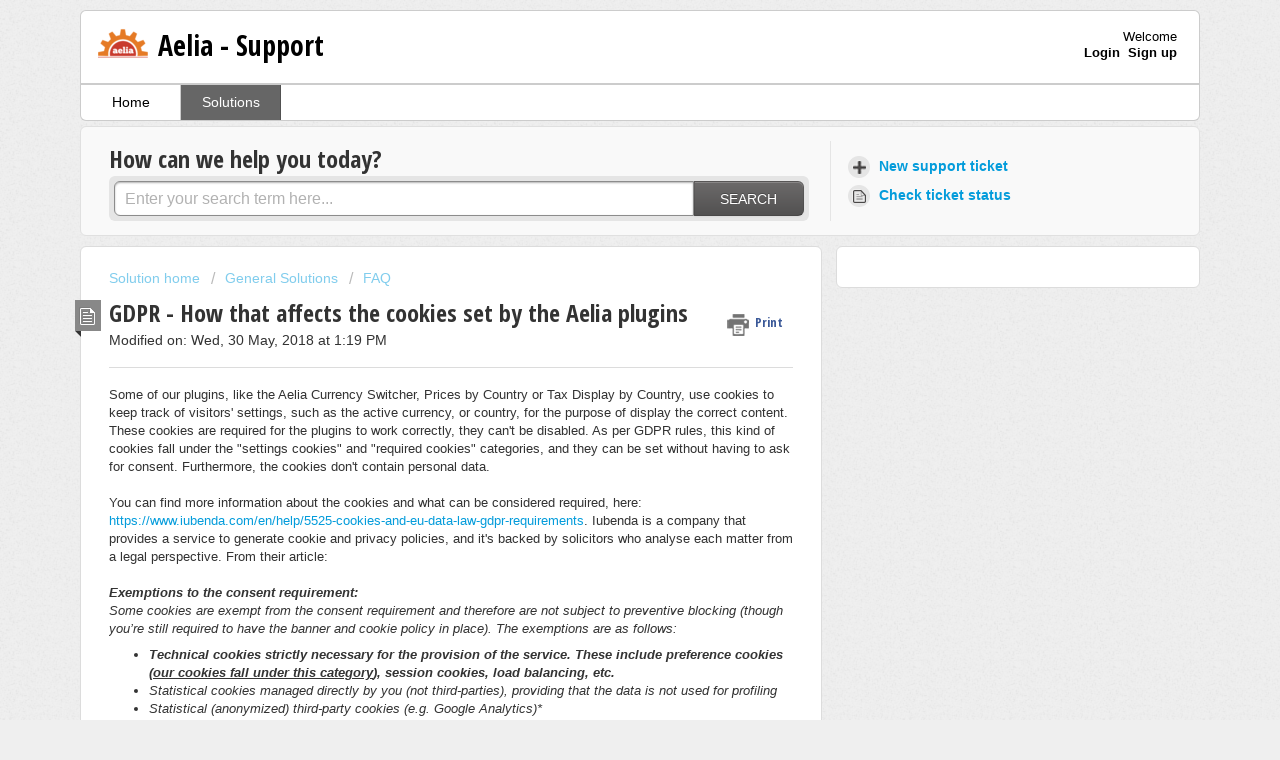

--- FILE ---
content_type: text/html; charset=utf-8
request_url: https://aelia.freshdesk.com/support/solutions/articles/3000078305-gdpr-how-that-affects-the-cookies-set-by-the-aelia-plugins
body_size: 8981
content:
<!DOCTYPE html>
       
        <!--[if lt IE 7]><html class="no-js ie6 dew-dsm-theme " lang="en" dir="ltr" data-date-format="non_us"><![endif]-->       
        <!--[if IE 7]><html class="no-js ie7 dew-dsm-theme " lang="en" dir="ltr" data-date-format="non_us"><![endif]-->       
        <!--[if IE 8]><html class="no-js ie8 dew-dsm-theme " lang="en" dir="ltr" data-date-format="non_us"><![endif]-->       
        <!--[if IE 9]><html class="no-js ie9 dew-dsm-theme " lang="en" dir="ltr" data-date-format="non_us"><![endif]-->       
        <!--[if IE 10]><html class="no-js ie10 dew-dsm-theme " lang="en" dir="ltr" data-date-format="non_us"><![endif]-->       
        <!--[if (gt IE 10)|!(IE)]><!--><html class="no-js  dew-dsm-theme " lang="en" dir="ltr" data-date-format="non_us"><!--<![endif]-->
	<head>
		
		<!-- Title for the page -->
<title> How does the GDPR affect the Aelia plugins? : Aelia - Support </title>

<!-- Meta information -->

      <meta charset="utf-8" />
      <meta http-equiv="X-UA-Compatible" content="IE=edge,chrome=1" />
      <meta name="description" content= "&lt;p&gt;&lt;/p&gt;&lt;p&gt;Some of our plugins, like the Aelia Currency Switcher, Prices by Country or Tax Display by Country, use cookies to keep track of visitors&#39; settings, such as the active currency, or country, for the purpose of display the correct content. These cookies are required for the plugins to work correctly, they can&#39;t be disabled. As per GDPR rules, this kind of cookies fall under the &quot;settings cookies&quot; and &quot;required cookies&quot; categories, and they can be set without having to ask for consent. Furthermore, the cookies don&#39;t contain personal data.&lt;/p&gt;&lt;p&gt;&lt;br&gt;&lt;/p&gt;&lt;p&gt;You can find more information about the cookies and what can be considered required, here: &lt;a href=&quot;https://www.iubenda.com/en/help/5525-cookies-and-eu-data-law-gdpr-requirements&quot; rel=&quot;noreferrer&quot;&gt;https://www.iubenda.com/en/help/5525-cookies-and-eu-data-law-gdpr-requirements&lt;/a&gt;. Iubenda is a company that provides a service to generate cookie and privacy policies, and it&#39;s backed by solicitors who analyse each matter from a legal perspective. From their article:&lt;/p&gt;&lt;p&gt;&lt;br&gt;&lt;/p&gt;&lt;p&gt;&lt;strong&gt;&lt;i&gt;Exemptions to the consent requirement:&lt;/i&gt;&lt;/strong&gt;&lt;/p&gt;&lt;p&gt;&lt;em&gt;Some cookies are exempt from the consent requirement and therefore are not subject to preventive blocking (though you’re still required to have the banner and cookie policy in place). The exemptions are as follows:&lt;/em&gt;&lt;/p&gt;&lt;ul&gt;&lt;li&gt;&lt;em&gt;&lt;b&gt;Technical cookies strictly necessary for the provision of the service. These include preference cookies (&lt;u&gt;our cookies fall under this category&lt;/u&gt;), session cookies, load balancing, etc.&lt;/b&gt;&lt;br&gt;&lt;/em&gt;&lt;/li&gt;&lt;li&gt;&lt;em&gt;Statistical cookies managed directly by you (not third-parties), providing that the data is not used for profiling&lt;br&gt;&lt;/em&gt;&lt;/li&gt;&lt;li&gt;&lt;em&gt;Statistical (anonymized) third-party cookies (e.g. Google Analytics)*&lt;br&gt;&lt;/em&gt;&lt;/li&gt;&lt;/ul&gt;&lt;p&gt;&lt;em&gt;*This exemption is may not be applicable for all regions and is therefore subject to specific local regulations.&lt;/em&gt;&lt;/p&gt;&lt;p&gt;&lt;br&gt;&lt;/p&gt;&lt;p&gt;&lt;strong&gt;Important disclaimer&lt;/strong&gt;&lt;/p&gt;&lt;p&gt;The above information doesn&#39;t constitute legal advice. If you need legal advice, we recommend to consult your solicitor/lawyer on that matter.&lt;/p&gt;&lt;p&gt;&lt;br&gt;&lt;/p&gt;&lt;p&gt;&lt;/p&gt;" />
      <meta name="author" content= "" />
       <meta property="og:title" content="How does the GDPR affect the Aelia plugins?" />  <meta property="og:url" content="https://aelia.freshdesk.com/support/solutions/articles/3000078305-gdpr-how-that-affects-the-cookies-set-by-the-aelia-plugins" />  <meta property="og:description" content="  Some of our plugins, like the Aelia Currency Switcher, Prices by Country or Tax Display by Country, use cookies to keep track of visitors&amp;#39; settings, such as the active currency, or country, for the purpose of display the correct content. These c..." />  <meta property="og:image" content="https://s3.amazonaws.com/cdn.freshdesk.com/data/helpdesk/attachments/production/1843424/logo/aelia_logo.png?X-Amz-Algorithm=AWS4-HMAC-SHA256&amp;amp;X-Amz-Credential=AKIAS6FNSMY2XLZULJPI%2F20260114%2Fus-east-1%2Fs3%2Faws4_request&amp;amp;X-Amz-Date=20260114T221537Z&amp;amp;X-Amz-Expires=604800&amp;amp;X-Amz-SignedHeaders=host&amp;amp;X-Amz-Signature=da78a1ce75f09b725a59c3ddf1591bc87722e7b5eeeecba90dc701088c8236bd" />  <meta property="og:site_name" content="Aelia - Support" />  <meta property="og:type" content="article" />  <meta name="twitter:title" content="How does the GDPR affect the Aelia plugins?" />  <meta name="twitter:url" content="https://aelia.freshdesk.com/support/solutions/articles/3000078305-gdpr-how-that-affects-the-cookies-set-by-the-aelia-plugins" />  <meta name="twitter:description" content="  Some of our plugins, like the Aelia Currency Switcher, Prices by Country or Tax Display by Country, use cookies to keep track of visitors&amp;#39; settings, such as the active currency, or country, for the purpose of display the correct content. These c..." />  <meta name="twitter:image" content="https://s3.amazonaws.com/cdn.freshdesk.com/data/helpdesk/attachments/production/1843424/logo/aelia_logo.png?X-Amz-Algorithm=AWS4-HMAC-SHA256&amp;amp;X-Amz-Credential=AKIAS6FNSMY2XLZULJPI%2F20260114%2Fus-east-1%2Fs3%2Faws4_request&amp;amp;X-Amz-Date=20260114T221537Z&amp;amp;X-Amz-Expires=604800&amp;amp;X-Amz-SignedHeaders=host&amp;amp;X-Amz-Signature=da78a1ce75f09b725a59c3ddf1591bc87722e7b5eeeecba90dc701088c8236bd" />  <meta name="twitter:card" content="summary" />  <link rel="canonical" href="https://aelia.freshdesk.com/support/solutions/articles/3000078305-gdpr-how-that-affects-the-cookies-set-by-the-aelia-plugins" /> 

<!-- Responsive setting -->
<link rel="apple-touch-icon" href="https://s3.amazonaws.com/cdn.freshdesk.com/data/helpdesk/attachments/production/11038430/fav_icon/favicon.png" />
        <link rel="apple-touch-icon" sizes="72x72" href="https://s3.amazonaws.com/cdn.freshdesk.com/data/helpdesk/attachments/production/11038430/fav_icon/favicon.png" />
        <link rel="apple-touch-icon" sizes="114x114" href="https://s3.amazonaws.com/cdn.freshdesk.com/data/helpdesk/attachments/production/11038430/fav_icon/favicon.png" />
        <link rel="apple-touch-icon" sizes="144x144" href="https://s3.amazonaws.com/cdn.freshdesk.com/data/helpdesk/attachments/production/11038430/fav_icon/favicon.png" />
        <meta name="viewport" content="width=device-width, initial-scale=1.0, maximum-scale=5.0, user-scalable=yes" /> 
		
		<!-- Adding meta tag for CSRF token -->
		<meta name="csrf-param" content="authenticity_token" />
<meta name="csrf-token" content="qKa9gZoGTjbH4EbjeMqB0mGlr/R9fWQl6Kj1fmQUooQRYlND51h4dtx5yh6N4pDG1qVQt4qwvZ1d2aE9ES43lw==" />
		<!-- End meta tag for CSRF token -->
		
		<!-- Fav icon for portal -->
		<link rel='shortcut icon' href='https://s3.amazonaws.com/cdn.freshdesk.com/data/helpdesk/attachments/production/11038430/fav_icon/favicon.png' />

		<!-- Base stylesheet -->
 
		<link rel="stylesheet" media="print" href="https://assets2.freshdesk.com/assets/cdn/portal_print-6e04b27f27ab27faab81f917d275d593fa892ce13150854024baaf983b3f4326.css" />
	  		<link rel="stylesheet" media="screen" href="https://assets6.freshdesk.com/assets/cdn/portal_utils-f2a9170fce2711ae2a03e789faa77a7e486ec308a2367d6dead6c9890a756cfa.css" />

		
		<!-- Theme stylesheet -->

		<link href="/support/theme.css?v=4&amp;d=1663236689" media="screen" rel="stylesheet" type="text/css">

		<!-- Google font url if present -->
		<link href='https://fonts.googleapis.com/css?family=Open+Sans+Condensed:300,300italic,700' rel='stylesheet' type='text/css' nonce='McWsAUjSKjf2nu5iDJpOXQ=='>

		<!-- Including default portal based script framework at the top -->
		<script src="https://assets5.freshdesk.com/assets/cdn/portal_head_v2-d07ff5985065d4b2f2826fdbbaef7df41eb75e17b915635bf0413a6bc12fd7b7.js"></script>
		<!-- Including syntexhighlighter for portal -->
		<script src="https://assets3.freshdesk.com/assets/cdn/prism-841b9ba9ca7f9e1bc3cdfdd4583524f65913717a3ab77714a45dd2921531a402.js"></script>

		    <!-- Google tag (gtag.js) -->
	<script async src='https://www.googletagmanager.com/gtag/js?id=UA-36039090-1' nonce="McWsAUjSKjf2nu5iDJpOXQ=="></script>
	<script nonce="McWsAUjSKjf2nu5iDJpOXQ==">
	  window.dataLayer = window.dataLayer || [];
	  function gtag(){dataLayer.push(arguments);}
	  gtag('js', new Date());
	  gtag('config', 'UA-36039090-1');
	</script>


		<!-- Access portal settings information via javascript -->
		 <script type="text/javascript">     var portal = {"language":"en","name":"Aelia - Support","contact_info":"","current_page_name":"article_view","current_tab":"solutions","vault_service":{"url":"https://vault-service.freshworks.com/data","max_try":2,"product_name":"fd"},"current_account_id":20024,"preferences":{"textColor":"#333333","inputFocusRingColor":"#f4af1a","headingsColor":"#333333","baseFont":"Helvetica Neue","help_center_color":"#f9f9f9","btn_primary_background":"#6c6a6a","linkColor":"#049cdb","footer_color":"#777777","btn_background":"#ffffff","bg_color":"#efefef","headingsFont":"Open Sans Condensed","tab_color":"#ffffff","linkColorHover":"#036690","header_color":"#FFFFFF","tab_hover_color":"#666666"},"image_placeholders":{"spacer":"https://assets1.freshdesk.com/assets/misc/spacer.gif","profile_thumb":"https://assets4.freshdesk.com/assets/misc/profile_blank_thumb-4a7b26415585aebbd79863bd5497100b1ea52bab8df8db7a1aecae4da879fd96.jpg","profile_medium":"https://assets1.freshdesk.com/assets/misc/profile_blank_medium-1dfbfbae68bb67de0258044a99f62e94144f1cc34efeea73e3fb85fe51bc1a2c.jpg"},"falcon_portal_theme":false,"current_object_id":3000078305};     var attachment_size = 20;     var blocked_extensions = "";     var allowed_extensions = "";     var store = { 
        ticket: {},
        portalLaunchParty: {} };    store.portalLaunchParty.ticketFragmentsEnabled = false;    store.pod = "us-east-1";    store.region = "US"; </script> 


			
	</head>
	<body>
            	
		
		
		<div class="page">
	
	<header class="banner">
		<div class="banner-wrapper">
			<div class="banner-title">
				<a href="/support/home"class='portal-logo'><span class="portal-img"><i></i>
                    <img src='https://s3.amazonaws.com/cdn.freshdesk.com/data/helpdesk/attachments/production/1843424/logo/aelia_logo.png' alt="Logo"
                        onerror="default_image_error(this)" data-type="logo" />
                 </span></a>
				<h1 class="ellipsis heading">Aelia - Support</h1>
			</div>
			<nav class="banner-nav">
				 <div class="welcome">Welcome <b></b> </div>  <b><a href="/support/login"><b>Login</b></a></b> &nbsp;<b><a href="/support/signup"><b>Sign up</b></a></b>
			</nav>
		</div>
	</header>
	<nav class="page-tabs" >
		
			<a data-toggle-dom="#header-tabs" href="#" data-animated="true" class="mobile-icon-nav-menu show-in-mobile"></a>
			<div class="nav-link" id="header-tabs">
				
					
						<a href="/support/home" class="">Home</a>
					
				
					
						<a href="/support/solutions" class="active">Solutions</a>
					
				
			</div>
		
	</nav>

	
	<!-- Search and page links for the page -->
	
		<section class="help-center rounded-6">	
			<div class="hc-search">
				<div class="hc-search-c">
					<h2 class="heading hide-in-mobile">How can we help you today?</h2>
					<form class="hc-search-form print--remove" autocomplete="off" action="/support/search/solutions" id="hc-search-form" data-csrf-ignore="true">
	<div class="hc-search-input">
	<label for="support-search-input" class="hide">Enter your search term here...</label>
		<input placeholder="Enter your search term here..." type="text"
			name="term" class="special" value=""
            rel="page-search" data-max-matches="10" id="support-search-input">
	</div>
	<div class="hc-search-button">
		<button class="btn btn-primary" aria-label="Search" type="submit" autocomplete="off">
			<i class="mobile-icon-search hide-tablet"></i>
			<span class="hide-in-mobile">
				Search
			</span>
		</button>
	</div>
</form>
				</div>
			</div>
			<div class="hc-nav ">				
				 <nav>   <div>
              <a href="/support/tickets/new" class="mobile-icon-nav-newticket new-ticket ellipsis" title="New support ticket">
                <span> New support ticket </span>
              </a>
            </div>   <div>
              <a href="/support/tickets" class="mobile-icon-nav-status check-status ellipsis" title="Check ticket status">
                <span>Check ticket status</span>
              </a>
            </div>  </nav>
			</div>
		</section>
	

	<!-- Notification Messages -->
	 <div class="alert alert-with-close notice hide" id="noticeajax"></div> 

	<div class="c-wrapper">		
		<section class="main content rounded-6 min-height-on-desktop fc-article-show" id="article-show-3000078305">
	<div class="breadcrumb">
		<a href="/support/solutions"> Solution home </a>
		<a href="/support/solutions/43780">General Solutions</a>
		<a href="/support/solutions/folders/3000010467">FAQ</a>
	</div>
	<b class="page-stamp page-stamp-article">
		<b class="icon-page-article"></b>
	</b>

	<h2 class="heading">GDPR - How that affects the cookies set by the Aelia plugins
	 	<a href="#"
            class="solution-print--icon print--remove"
 			title="Print this Article"
 			arial-role="link"
 			arial-label="Print this Article"
			id="print-article"
 		>
			<span class="icon-print"></span>
			<span class="text-print">Print</span>
 		</a>
	</h2>
	
	<p>Modified on: Wed, 30 May, 2018 at  1:19 PM</p>
	<hr />
	

	<article class="article-body" id="article-body" rel="image-enlarge">
		<p></p><p>Some of our plugins, like the Aelia Currency Switcher, Prices by Country or Tax Display by Country, use cookies to keep track of visitors' settings, such as the active currency, or country, for the purpose of display the correct content. These cookies are required for the plugins to work correctly, they can't be disabled. As per GDPR rules, this kind of cookies fall under the "settings cookies" and "required cookies" categories, and they can be set without having to ask for consent. Furthermore, the cookies don't contain personal data.</p><p><br></p><p>You can find more information about the cookies and what can be considered required, here: <a href="https://www.iubenda.com/en/help/5525-cookies-and-eu-data-law-gdpr-requirements" rel="noreferrer">https://www.iubenda.com/en/help/5525-cookies-and-eu-data-law-gdpr-requirements</a>. Iubenda is a company that provides a service to generate cookie and privacy policies, and it's backed by solicitors who analyse each matter from a legal perspective. From their article:</p><p><br></p><p><strong><i>Exemptions to the consent requirement:</i></strong></p><p><em>Some cookies are exempt from the consent requirement and therefore are not subject to preventive blocking (though you’re still required to have the banner and cookie policy in place). The exemptions are as follows:</em></p><ul><li><em><b>Technical cookies strictly necessary for the provision of the service. These include preference cookies (<u>our cookies fall under this category</u>), session cookies, load balancing, etc.</b><br></em></li><li><em>Statistical cookies managed directly by you (not third-parties), providing that the data is not used for profiling<br></em></li><li><em>Statistical (anonymized) third-party cookies (e.g. Google Analytics)*<br></em></li></ul><p><em>*This exemption is may not be applicable for all regions and is therefore subject to specific local regulations.</em></p><p><br></p><p><strong>Important disclaimer</strong></p><p>The above information doesn't constitute legal advice. If you need legal advice, we recommend to consult your solicitor/lawyer on that matter.</p><p><br></p><p></p>
	</article>

	<hr />	
		

		<p class="article-vote" id="voting-container" 
											data-user-id="" 
											data-article-id="3000078305"
											data-language="en">
										Did you find it helpful?<span data-href="/support/solutions/articles/3000078305/thumbs_up" class="vote-up a-link" id="article_thumbs_up" 
									data-remote="true" data-method="put" data-update="#voting-container" 
									data-user-id=""
									data-article-id="3000078305"
									data-language="en"
									data-update-with-message="Glad we could be helpful. Thanks for the feedback.">
								Yes</span><span class="vote-down-container"><span data-href="/support/solutions/articles/3000078305/thumbs_down" class="vote-down a-link" id="article_thumbs_down" 
									data-remote="true" data-method="put" data-update="#vote-feedback-form" 
									data-user-id=""
									data-article-id="3000078305"
									data-language="en"
									data-hide-dom="#voting-container" data-show-dom="#vote-feedback-container">
								No</span></span></p><a class="hide a-link" id="vote-feedback-form-link" data-hide-dom="#vote-feedback-form-link" data-show-dom="#vote-feedback-container">Send feedback</a><div id="vote-feedback-container"class="hide">	<div class="lead">Sorry we couldn't be helpful. Help us improve this article with your feedback.</div>	<div id="vote-feedback-form">		<div class="sloading loading-small loading-block"></div>	</div></div>
		
</section>
<section class="sidebar content rounded-6 fc-related-articles">
	<div id="related_articles"><div class="cs-g-c"><section class="article-list"><h3 class="list-lead">Related Articles</h3><ul rel="remote" 
			data-remote-url="/support/search/articles/3000078305/related_articles?container=related_articles&limit=10" 
			id="related-article-list"></ul></section></div></div>
</section>

<script nonce="McWsAUjSKjf2nu5iDJpOXQ==">
	['click', 'keypress'].forEach(function eventsCallback(event) {
		document.getElementById('print-article').addEventListener(event, function (e) {
			if (event === 'keypress' && e.key !== 'Enter') return;
			e.preventDefault();
			print();
		});
	});
</script>

	</div>

	
	<footer class="footer rounded-6">
		<nav class="footer-links">
			
					
						<a href="/support/home" class="">Home</a>
					
						<a href="/support/solutions" class="active">Solutions</a>
					
			
			
			  <a href="#portal-cookie-info" rel="freshdialog" data-lazy-load="true" class="cookie-link"
        data-width="450px" title="Why we love Cookies" data-template-footer="">
        Cookie policy
      </a> <div id="portal-cookie-info" class="hide"><textarea>
        <p>We use cookies to try and give you a better experience in Freshdesk. </p>
        <p>You can learn more about what kind of cookies we use, why, and how from our <a href="https://www.freshworks.com/privacy/" target="_blank" rel="nofollow">Privacy Policy</a>. If you hate cookies, or are just on a diet, you can disable them altogether too. Just note that the Freshdesk service is pretty big on some cookies (we love the choco-chip ones), and some portions of Freshdesk may not work properly if you disable cookies.</p>
        <p>We’ll also assume you agree to the way we use cookies and are ok with it as described in our <a href="https://www.freshworks.com/privacy/" target="_blank" rel="nofollow">Privacy Policy</a>, unless you choose to disable them altogether through your browser.</p>
      </textarea></div> 
		</nav>
	</footer>
	  <div class="copyright">
        <a href=https://www.freshworks.com/freshdesk/?utm_source=portal&utm_medium=reflink&utm_campaign=portal_reflink target="_blank" rel="nofollow"> Help Desk Software </a>
        by Freshdesk
      </div> 


</div>



			<script src="https://assets5.freshdesk.com/assets/cdn/portal_bottom-0fe88ce7f44d512c644a48fda3390ae66247caeea647e04d017015099f25db87.js"></script>

		<script src="https://assets9.freshdesk.com/assets/cdn/redactor-642f8cbfacb4c2762350a557838bbfaadec878d0d24e9a0d8dfe90b2533f0e5d.js"></script> 
		<script src="https://assets8.freshdesk.com/assets/cdn/lang/en-4a75f878b88f0e355c2d9c4c8856e16e0e8e74807c9787aaba7ef13f18c8d691.js"></script>
		<!-- for i18n-js translations -->
  		<script src="https://assets9.freshdesk.com/assets/cdn/i18n/portal/en-7dc3290616af9ea64cf8f4a01e81b2013d3f08333acedba4871235237937ee05.js"></script>
		<!-- Including default portal based script at the bottom -->
		<script nonce="McWsAUjSKjf2nu5iDJpOXQ==">
//<![CDATA[
	
	jQuery(document).ready(function() {
					
		// Setting the locale for moment js
		moment.lang('en');

		var validation_meassages = {"required":"This field is required.","remote":"Please fix this field.","email":"Please enter a valid email address.","url":"Please enter a valid URL.","date":"Please enter a valid date.","dateISO":"Please enter a valid date ( ISO ).","number":"Please enter a valid number.","digits":"Please enter only digits.","creditcard":"Please enter a valid credit card number.","equalTo":"Please enter the same value again.","two_decimal_place_warning":"Value cannot have more than 2 decimal digits","select2_minimum_limit":"Please type %{char_count} or more letters","select2_maximum_limit":"You can only select %{limit} %{container}","maxlength":"Please enter no more than {0} characters.","minlength":"Please enter at least {0} characters.","rangelength":"Please enter a value between {0} and {1} characters long.","range":"Please enter a value between {0} and {1}.","max":"Please enter a value less than or equal to {0}.","min":"Please enter a value greater than or equal to {0}.","select2_maximum_limit_jq":"You can only select {0} {1}","facebook_limit_exceed":"Your Facebook reply was over 8000 characters. You'll have to be more clever.","messenger_limit_exceeded":"Oops! You have exceeded Messenger Platform's character limit. Please modify your response.","not_equal_to":"This element should not be equal to","email_address_invalid":"One or more email addresses are invalid.","twitter_limit_exceed":"Oops! You have exceeded Twitter's character limit. You'll have to modify your response.","password_does_not_match":"The passwords don't match. Please try again.","valid_hours":"Please enter a valid hours.","reply_limit_exceed":"Your reply was over 2000 characters. You'll have to be more clever.","url_format":"Invalid URL format","url_without_slash":"Please enter a valid URL without '/'","link_back_url":"Please enter a valid linkback URL","requester_validation":"Please enter a valid requester details or <a href=\"#\" id=\"add_requester_btn_proxy\">add new requester.</a>","agent_validation":"Please enter valid agent details","email_or_phone":"Please enter a Email or Phone Number","upload_mb_limit":"Upload exceeds the available 15MB limit","invalid_image":"Invalid image format","atleast_one_role":"At least one role is required for the agent","invalid_time":"Invalid time.","remote_fail":"Remote validation failed","trim_spaces":"Auto trim of leading & trailing whitespace","hex_color_invalid":"Please enter a valid hex color value.","name_duplication":"The name already exists.","invalid_value":"Invalid value","invalid_regex":"Invalid Regular Expression","same_folder":"Cannot move to the same folder.","maxlength_255":"Please enter less than 255 characters","decimal_digit_valid":"Value cannot have more than 2 decimal digits","atleast_one_field":"Please fill at least {0} of these fields.","atleast_one_portal":"Select atleast one portal.","custom_header":"Please type custom header in the format -  header : value","same_password":"Should be same as Password","select2_no_match":"No matching %{container} found","integration_no_match":"no matching data...","time":"Please enter a valid time","valid_contact":"Please add a valid contact","field_invalid":"This field is invalid","select_atleast_one":"Select at least one option.","ember_method_name_reserved":"This name is reserved and cannot be used. Please choose a different name."}	

		jQuery.extend(jQuery.validator.messages, validation_meassages );


		jQuery(".call_duration").each(function () {
			var format,time;
			if (jQuery(this).data("time") === undefined) { return; }
			if(jQuery(this).hasClass('freshcaller')){ return; }
			time = jQuery(this).data("time");
			if (time>=3600) {
			 format = "hh:mm:ss";
			} else {
				format = "mm:ss";
			}
			jQuery(this).html(time.toTime(format));
		});
	});

	// Shortcuts variables
	var Shortcuts = {"global":{"help":"?","save":"mod+return","cancel":"esc","search":"/","status_dialog":"mod+alt+return","save_cuctomization":"mod+shift+s"},"app_nav":{"dashboard":"g d","tickets":"g t","social":"g e","solutions":"g s","forums":"g f","customers":"g c","reports":"g r","admin":"g a","ticket_new":"g n","compose_email":"g m"},"pagination":{"previous":"alt+left","next":"alt+right","alt_previous":"j","alt_next":"k"},"ticket_list":{"ticket_show":"return","select":"x","select_all":"shift+x","search_view":"v","show_description":"space","unwatch":"w","delete":"#","pickup":"@","spam":"!","close":"~","silent_close":"alt+shift+`","undo":"z","reply":"r","forward":"f","add_note":"n","scenario":"s"},"ticket_detail":{"toggle_watcher":"w","reply":"r","forward":"f","add_note":"n","close":"~","silent_close":"alt+shift+`","add_time":"m","spam":"!","delete":"#","show_activities_toggle":"}","properties":"p","expand":"]","undo":"z","select_watcher":"shift+w","go_to_next":["j","down"],"go_to_previous":["k","up"],"scenario":"s","pickup":"@","collaboration":"d"},"social_stream":{"search":"s","go_to_next":["j","down"],"go_to_previous":["k","up"],"open_stream":["space","return"],"close":"esc","reply":"r","retweet":"shift+r"},"portal_customizations":{"preview":"mod+shift+p"},"discussions":{"toggle_following":"w","add_follower":"shift+w","reply_topic":"r"}};
	
	// Date formats
	var DATE_FORMATS = {"non_us":{"moment_date_with_week":"ddd, D MMM, YYYY","datepicker":"d M, yy","datepicker_escaped":"d M yy","datepicker_full_date":"D, d M, yy","mediumDate":"d MMM, yyyy"},"us":{"moment_date_with_week":"ddd, MMM D, YYYY","datepicker":"M d, yy","datepicker_escaped":"M d yy","datepicker_full_date":"D, M d, yy","mediumDate":"MMM d, yyyy"}};

	var lang = { 
		loadingText: "Please Wait...",
		viewAllTickets: "View all tickets"
	};


//]]>
</script> 

		

		<img src='/support/solutions/articles/3000078305-gdpr-how-that-affects-the-cookies-set-by-the-aelia-plugins/hit' alt='Article views count' aria-hidden='true'/>
		<script type="text/javascript">
     		I18n.defaultLocale = "en";
     		I18n.locale = "en";
		</script>
			
    	


		<!-- Include dynamic input field script for signup and profile pages (Mint theme) -->

	</body>
</html>
